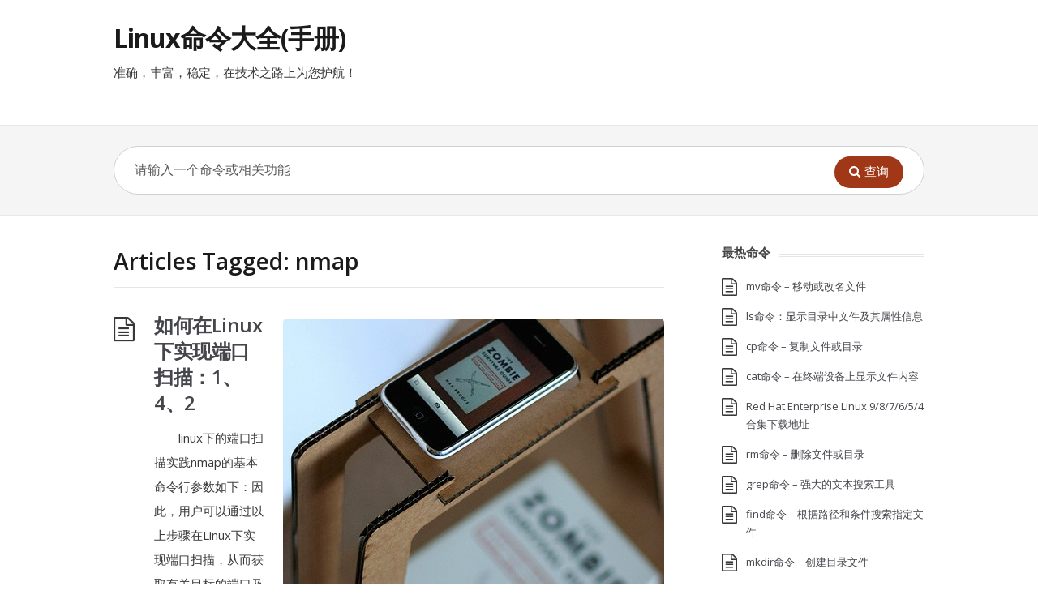

--- FILE ---
content_type: text/html; charset=UTF-8
request_url: https://www.linuxcool.com/tag/n-2
body_size: 14874
content:
<!DOCTYPE html>
<html lang="zh-Hans">
<head>
  <meta http-equiv="X-UA-Compatible" content="IE=Edge"/>
  <meta charset="UTF-8" />
  <meta name="viewport" content="width=device-width">
  <meta name="format-detection" content="telephone=no">
  <title>nmap &#8211; Linux命令大全(手册)</title>
<meta name='robots' content='max-image-preview:large' />
<link rel='dns-prefetch' href='//fonts.googleapis.com' />
<link rel="alternate" type="application/rss+xml" title="Linux命令大全(手册) &raquo; Feed" href="https://www.linuxcool.com/feed" />
<link rel="alternate" type="application/rss+xml" title="Linux命令大全(手册) &raquo; 评论 Feed" href="https://www.linuxcool.com/comments/feed" />
<link rel="alternate" type="application/rss+xml" title="Linux命令大全(手册) &raquo; nmap 标签 Feed" href="https://www.linuxcool.com/tag/n-2/feed" />
<style id='wp-img-auto-sizes-contain-inline-css' type='text/css'>
img:is([sizes=auto i],[sizes^="auto," i]){contain-intrinsic-size:3000px 1500px}
/*# sourceURL=wp-img-auto-sizes-contain-inline-css */
</style>
<style id='wp-emoji-styles-inline-css' type='text/css'>

	img.wp-smiley, img.emoji {
		display: inline !important;
		border: none !important;
		box-shadow: none !important;
		height: 1em !important;
		width: 1em !important;
		margin: 0 0.07em !important;
		vertical-align: -0.1em !important;
		background: none !important;
		padding: 0 !important;
	}
/*# sourceURL=wp-emoji-styles-inline-css */
</style>
<style id='wp-block-library-inline-css' type='text/css'>
:root{--wp-block-synced-color:#7a00df;--wp-block-synced-color--rgb:122,0,223;--wp-bound-block-color:var(--wp-block-synced-color);--wp-editor-canvas-background:#ddd;--wp-admin-theme-color:#007cba;--wp-admin-theme-color--rgb:0,124,186;--wp-admin-theme-color-darker-10:#006ba1;--wp-admin-theme-color-darker-10--rgb:0,107,160.5;--wp-admin-theme-color-darker-20:#005a87;--wp-admin-theme-color-darker-20--rgb:0,90,135;--wp-admin-border-width-focus:2px}@media (min-resolution:192dpi){:root{--wp-admin-border-width-focus:1.5px}}.wp-element-button{cursor:pointer}:root .has-very-light-gray-background-color{background-color:#eee}:root .has-very-dark-gray-background-color{background-color:#313131}:root .has-very-light-gray-color{color:#eee}:root .has-very-dark-gray-color{color:#313131}:root .has-vivid-green-cyan-to-vivid-cyan-blue-gradient-background{background:linear-gradient(135deg,#00d084,#0693e3)}:root .has-purple-crush-gradient-background{background:linear-gradient(135deg,#34e2e4,#4721fb 50%,#ab1dfe)}:root .has-hazy-dawn-gradient-background{background:linear-gradient(135deg,#faaca8,#dad0ec)}:root .has-subdued-olive-gradient-background{background:linear-gradient(135deg,#fafae1,#67a671)}:root .has-atomic-cream-gradient-background{background:linear-gradient(135deg,#fdd79a,#004a59)}:root .has-nightshade-gradient-background{background:linear-gradient(135deg,#330968,#31cdcf)}:root .has-midnight-gradient-background{background:linear-gradient(135deg,#020381,#2874fc)}:root{--wp--preset--font-size--normal:16px;--wp--preset--font-size--huge:42px}.has-regular-font-size{font-size:1em}.has-larger-font-size{font-size:2.625em}.has-normal-font-size{font-size:var(--wp--preset--font-size--normal)}.has-huge-font-size{font-size:var(--wp--preset--font-size--huge)}.has-text-align-center{text-align:center}.has-text-align-left{text-align:left}.has-text-align-right{text-align:right}.has-fit-text{white-space:nowrap!important}#end-resizable-editor-section{display:none}.aligncenter{clear:both}.items-justified-left{justify-content:flex-start}.items-justified-center{justify-content:center}.items-justified-right{justify-content:flex-end}.items-justified-space-between{justify-content:space-between}.screen-reader-text{border:0;clip-path:inset(50%);height:1px;margin:-1px;overflow:hidden;padding:0;position:absolute;width:1px;word-wrap:normal!important}.screen-reader-text:focus{background-color:#ddd;clip-path:none;color:#444;display:block;font-size:1em;height:auto;left:5px;line-height:normal;padding:15px 23px 14px;text-decoration:none;top:5px;width:auto;z-index:100000}html :where(.has-border-color){border-style:solid}html :where([style*=border-top-color]){border-top-style:solid}html :where([style*=border-right-color]){border-right-style:solid}html :where([style*=border-bottom-color]){border-bottom-style:solid}html :where([style*=border-left-color]){border-left-style:solid}html :where([style*=border-width]){border-style:solid}html :where([style*=border-top-width]){border-top-style:solid}html :where([style*=border-right-width]){border-right-style:solid}html :where([style*=border-bottom-width]){border-bottom-style:solid}html :where([style*=border-left-width]){border-left-style:solid}html :where(img[class*=wp-image-]){height:auto;max-width:100%}:where(figure){margin:0 0 1em}html :where(.is-position-sticky){--wp-admin--admin-bar--position-offset:var(--wp-admin--admin-bar--height,0px)}@media screen and (max-width:600px){html :where(.is-position-sticky){--wp-admin--admin-bar--position-offset:0px}}

/*# sourceURL=wp-block-library-inline-css */
</style><style id='wp-block-image-inline-css' type='text/css'>
.wp-block-image>a,.wp-block-image>figure>a{display:inline-block}.wp-block-image img{box-sizing:border-box;height:auto;max-width:100%;vertical-align:bottom}@media not (prefers-reduced-motion){.wp-block-image img.hide{visibility:hidden}.wp-block-image img.show{animation:show-content-image .4s}}.wp-block-image[style*=border-radius] img,.wp-block-image[style*=border-radius]>a{border-radius:inherit}.wp-block-image.has-custom-border img{box-sizing:border-box}.wp-block-image.aligncenter{text-align:center}.wp-block-image.alignfull>a,.wp-block-image.alignwide>a{width:100%}.wp-block-image.alignfull img,.wp-block-image.alignwide img{height:auto;width:100%}.wp-block-image .aligncenter,.wp-block-image .alignleft,.wp-block-image .alignright,.wp-block-image.aligncenter,.wp-block-image.alignleft,.wp-block-image.alignright{display:table}.wp-block-image .aligncenter>figcaption,.wp-block-image .alignleft>figcaption,.wp-block-image .alignright>figcaption,.wp-block-image.aligncenter>figcaption,.wp-block-image.alignleft>figcaption,.wp-block-image.alignright>figcaption{caption-side:bottom;display:table-caption}.wp-block-image .alignleft{float:left;margin:.5em 1em .5em 0}.wp-block-image .alignright{float:right;margin:.5em 0 .5em 1em}.wp-block-image .aligncenter{margin-left:auto;margin-right:auto}.wp-block-image :where(figcaption){margin-bottom:1em;margin-top:.5em}.wp-block-image.is-style-circle-mask img{border-radius:9999px}@supports ((-webkit-mask-image:none) or (mask-image:none)) or (-webkit-mask-image:none){.wp-block-image.is-style-circle-mask img{border-radius:0;-webkit-mask-image:url('data:image/svg+xml;utf8,<svg viewBox="0 0 100 100" xmlns="http://www.w3.org/2000/svg"><circle cx="50" cy="50" r="50"/></svg>');mask-image:url('data:image/svg+xml;utf8,<svg viewBox="0 0 100 100" xmlns="http://www.w3.org/2000/svg"><circle cx="50" cy="50" r="50"/></svg>');mask-mode:alpha;-webkit-mask-position:center;mask-position:center;-webkit-mask-repeat:no-repeat;mask-repeat:no-repeat;-webkit-mask-size:contain;mask-size:contain}}:root :where(.wp-block-image.is-style-rounded img,.wp-block-image .is-style-rounded img){border-radius:9999px}.wp-block-image figure{margin:0}.wp-lightbox-container{display:flex;flex-direction:column;position:relative}.wp-lightbox-container img{cursor:zoom-in}.wp-lightbox-container img:hover+button{opacity:1}.wp-lightbox-container button{align-items:center;backdrop-filter:blur(16px) saturate(180%);background-color:#5a5a5a40;border:none;border-radius:4px;cursor:zoom-in;display:flex;height:20px;justify-content:center;opacity:0;padding:0;position:absolute;right:16px;text-align:center;top:16px;width:20px;z-index:100}@media not (prefers-reduced-motion){.wp-lightbox-container button{transition:opacity .2s ease}}.wp-lightbox-container button:focus-visible{outline:3px auto #5a5a5a40;outline:3px auto -webkit-focus-ring-color;outline-offset:3px}.wp-lightbox-container button:hover{cursor:pointer;opacity:1}.wp-lightbox-container button:focus{opacity:1}.wp-lightbox-container button:focus,.wp-lightbox-container button:hover,.wp-lightbox-container button:not(:hover):not(:active):not(.has-background){background-color:#5a5a5a40;border:none}.wp-lightbox-overlay{box-sizing:border-box;cursor:zoom-out;height:100vh;left:0;overflow:hidden;position:fixed;top:0;visibility:hidden;width:100%;z-index:100000}.wp-lightbox-overlay .close-button{align-items:center;cursor:pointer;display:flex;justify-content:center;min-height:40px;min-width:40px;padding:0;position:absolute;right:calc(env(safe-area-inset-right) + 16px);top:calc(env(safe-area-inset-top) + 16px);z-index:5000000}.wp-lightbox-overlay .close-button:focus,.wp-lightbox-overlay .close-button:hover,.wp-lightbox-overlay .close-button:not(:hover):not(:active):not(.has-background){background:none;border:none}.wp-lightbox-overlay .lightbox-image-container{height:var(--wp--lightbox-container-height);left:50%;overflow:hidden;position:absolute;top:50%;transform:translate(-50%,-50%);transform-origin:top left;width:var(--wp--lightbox-container-width);z-index:9999999999}.wp-lightbox-overlay .wp-block-image{align-items:center;box-sizing:border-box;display:flex;height:100%;justify-content:center;margin:0;position:relative;transform-origin:0 0;width:100%;z-index:3000000}.wp-lightbox-overlay .wp-block-image img{height:var(--wp--lightbox-image-height);min-height:var(--wp--lightbox-image-height);min-width:var(--wp--lightbox-image-width);width:var(--wp--lightbox-image-width)}.wp-lightbox-overlay .wp-block-image figcaption{display:none}.wp-lightbox-overlay button{background:none;border:none}.wp-lightbox-overlay .scrim{background-color:#fff;height:100%;opacity:.9;position:absolute;width:100%;z-index:2000000}.wp-lightbox-overlay.active{visibility:visible}@media not (prefers-reduced-motion){.wp-lightbox-overlay.active{animation:turn-on-visibility .25s both}.wp-lightbox-overlay.active img{animation:turn-on-visibility .35s both}.wp-lightbox-overlay.show-closing-animation:not(.active){animation:turn-off-visibility .35s both}.wp-lightbox-overlay.show-closing-animation:not(.active) img{animation:turn-off-visibility .25s both}.wp-lightbox-overlay.zoom.active{animation:none;opacity:1;visibility:visible}.wp-lightbox-overlay.zoom.active .lightbox-image-container{animation:lightbox-zoom-in .4s}.wp-lightbox-overlay.zoom.active .lightbox-image-container img{animation:none}.wp-lightbox-overlay.zoom.active .scrim{animation:turn-on-visibility .4s forwards}.wp-lightbox-overlay.zoom.show-closing-animation:not(.active){animation:none}.wp-lightbox-overlay.zoom.show-closing-animation:not(.active) .lightbox-image-container{animation:lightbox-zoom-out .4s}.wp-lightbox-overlay.zoom.show-closing-animation:not(.active) .lightbox-image-container img{animation:none}.wp-lightbox-overlay.zoom.show-closing-animation:not(.active) .scrim{animation:turn-off-visibility .4s forwards}}@keyframes show-content-image{0%{visibility:hidden}99%{visibility:hidden}to{visibility:visible}}@keyframes turn-on-visibility{0%{opacity:0}to{opacity:1}}@keyframes turn-off-visibility{0%{opacity:1;visibility:visible}99%{opacity:0;visibility:visible}to{opacity:0;visibility:hidden}}@keyframes lightbox-zoom-in{0%{transform:translate(calc((-100vw + var(--wp--lightbox-scrollbar-width))/2 + var(--wp--lightbox-initial-left-position)),calc(-50vh + var(--wp--lightbox-initial-top-position))) scale(var(--wp--lightbox-scale))}to{transform:translate(-50%,-50%) scale(1)}}@keyframes lightbox-zoom-out{0%{transform:translate(-50%,-50%) scale(1);visibility:visible}99%{visibility:visible}to{transform:translate(calc((-100vw + var(--wp--lightbox-scrollbar-width))/2 + var(--wp--lightbox-initial-left-position)),calc(-50vh + var(--wp--lightbox-initial-top-position))) scale(var(--wp--lightbox-scale));visibility:hidden}}
/*# sourceURL=https://www.linuxcool.com/wp-includes/blocks/image/style.min.css */
</style>
<style id='wp-block-latest-posts-inline-css' type='text/css'>
.wp-block-latest-posts{box-sizing:border-box}.wp-block-latest-posts.alignleft{margin-right:2em}.wp-block-latest-posts.alignright{margin-left:2em}.wp-block-latest-posts.wp-block-latest-posts__list{list-style:none}.wp-block-latest-posts.wp-block-latest-posts__list li{clear:both;overflow-wrap:break-word}.wp-block-latest-posts.is-grid{display:flex;flex-wrap:wrap}.wp-block-latest-posts.is-grid li{margin:0 1.25em 1.25em 0;width:100%}@media (min-width:600px){.wp-block-latest-posts.columns-2 li{width:calc(50% - .625em)}.wp-block-latest-posts.columns-2 li:nth-child(2n){margin-right:0}.wp-block-latest-posts.columns-3 li{width:calc(33.33333% - .83333em)}.wp-block-latest-posts.columns-3 li:nth-child(3n){margin-right:0}.wp-block-latest-posts.columns-4 li{width:calc(25% - .9375em)}.wp-block-latest-posts.columns-4 li:nth-child(4n){margin-right:0}.wp-block-latest-posts.columns-5 li{width:calc(20% - 1em)}.wp-block-latest-posts.columns-5 li:nth-child(5n){margin-right:0}.wp-block-latest-posts.columns-6 li{width:calc(16.66667% - 1.04167em)}.wp-block-latest-posts.columns-6 li:nth-child(6n){margin-right:0}}:root :where(.wp-block-latest-posts.is-grid){padding:0}:root :where(.wp-block-latest-posts.wp-block-latest-posts__list){padding-left:0}.wp-block-latest-posts__post-author,.wp-block-latest-posts__post-date{display:block;font-size:.8125em}.wp-block-latest-posts__post-excerpt,.wp-block-latest-posts__post-full-content{margin-bottom:1em;margin-top:.5em}.wp-block-latest-posts__featured-image a{display:inline-block}.wp-block-latest-posts__featured-image img{height:auto;max-width:100%;width:auto}.wp-block-latest-posts__featured-image.alignleft{float:left;margin-right:1em}.wp-block-latest-posts__featured-image.alignright{float:right;margin-left:1em}.wp-block-latest-posts__featured-image.aligncenter{margin-bottom:1em;text-align:center}
/*# sourceURL=https://www.linuxcool.com/wp-includes/blocks/latest-posts/style.min.css */
</style>
<style id='global-styles-inline-css' type='text/css'>
:root{--wp--preset--aspect-ratio--square: 1;--wp--preset--aspect-ratio--4-3: 4/3;--wp--preset--aspect-ratio--3-4: 3/4;--wp--preset--aspect-ratio--3-2: 3/2;--wp--preset--aspect-ratio--2-3: 2/3;--wp--preset--aspect-ratio--16-9: 16/9;--wp--preset--aspect-ratio--9-16: 9/16;--wp--preset--color--black: #000000;--wp--preset--color--cyan-bluish-gray: #abb8c3;--wp--preset--color--white: #ffffff;--wp--preset--color--pale-pink: #f78da7;--wp--preset--color--vivid-red: #cf2e2e;--wp--preset--color--luminous-vivid-orange: #ff6900;--wp--preset--color--luminous-vivid-amber: #fcb900;--wp--preset--color--light-green-cyan: #7bdcb5;--wp--preset--color--vivid-green-cyan: #00d084;--wp--preset--color--pale-cyan-blue: #8ed1fc;--wp--preset--color--vivid-cyan-blue: #0693e3;--wp--preset--color--vivid-purple: #9b51e0;--wp--preset--gradient--vivid-cyan-blue-to-vivid-purple: linear-gradient(135deg,rgb(6,147,227) 0%,rgb(155,81,224) 100%);--wp--preset--gradient--light-green-cyan-to-vivid-green-cyan: linear-gradient(135deg,rgb(122,220,180) 0%,rgb(0,208,130) 100%);--wp--preset--gradient--luminous-vivid-amber-to-luminous-vivid-orange: linear-gradient(135deg,rgb(252,185,0) 0%,rgb(255,105,0) 100%);--wp--preset--gradient--luminous-vivid-orange-to-vivid-red: linear-gradient(135deg,rgb(255,105,0) 0%,rgb(207,46,46) 100%);--wp--preset--gradient--very-light-gray-to-cyan-bluish-gray: linear-gradient(135deg,rgb(238,238,238) 0%,rgb(169,184,195) 100%);--wp--preset--gradient--cool-to-warm-spectrum: linear-gradient(135deg,rgb(74,234,220) 0%,rgb(151,120,209) 20%,rgb(207,42,186) 40%,rgb(238,44,130) 60%,rgb(251,105,98) 80%,rgb(254,248,76) 100%);--wp--preset--gradient--blush-light-purple: linear-gradient(135deg,rgb(255,206,236) 0%,rgb(152,150,240) 100%);--wp--preset--gradient--blush-bordeaux: linear-gradient(135deg,rgb(254,205,165) 0%,rgb(254,45,45) 50%,rgb(107,0,62) 100%);--wp--preset--gradient--luminous-dusk: linear-gradient(135deg,rgb(255,203,112) 0%,rgb(199,81,192) 50%,rgb(65,88,208) 100%);--wp--preset--gradient--pale-ocean: linear-gradient(135deg,rgb(255,245,203) 0%,rgb(182,227,212) 50%,rgb(51,167,181) 100%);--wp--preset--gradient--electric-grass: linear-gradient(135deg,rgb(202,248,128) 0%,rgb(113,206,126) 100%);--wp--preset--gradient--midnight: linear-gradient(135deg,rgb(2,3,129) 0%,rgb(40,116,252) 100%);--wp--preset--font-size--small: 13px;--wp--preset--font-size--medium: 20px;--wp--preset--font-size--large: 36px;--wp--preset--font-size--x-large: 42px;--wp--preset--spacing--20: 0.44rem;--wp--preset--spacing--30: 0.67rem;--wp--preset--spacing--40: 1rem;--wp--preset--spacing--50: 1.5rem;--wp--preset--spacing--60: 2.25rem;--wp--preset--spacing--70: 3.38rem;--wp--preset--spacing--80: 5.06rem;--wp--preset--shadow--natural: 6px 6px 9px rgba(0, 0, 0, 0.2);--wp--preset--shadow--deep: 12px 12px 50px rgba(0, 0, 0, 0.4);--wp--preset--shadow--sharp: 6px 6px 0px rgba(0, 0, 0, 0.2);--wp--preset--shadow--outlined: 6px 6px 0px -3px rgb(255, 255, 255), 6px 6px rgb(0, 0, 0);--wp--preset--shadow--crisp: 6px 6px 0px rgb(0, 0, 0);}:where(.is-layout-flex){gap: 0.5em;}:where(.is-layout-grid){gap: 0.5em;}body .is-layout-flex{display: flex;}.is-layout-flex{flex-wrap: wrap;align-items: center;}.is-layout-flex > :is(*, div){margin: 0;}body .is-layout-grid{display: grid;}.is-layout-grid > :is(*, div){margin: 0;}:where(.wp-block-columns.is-layout-flex){gap: 2em;}:where(.wp-block-columns.is-layout-grid){gap: 2em;}:where(.wp-block-post-template.is-layout-flex){gap: 1.25em;}:where(.wp-block-post-template.is-layout-grid){gap: 1.25em;}.has-black-color{color: var(--wp--preset--color--black) !important;}.has-cyan-bluish-gray-color{color: var(--wp--preset--color--cyan-bluish-gray) !important;}.has-white-color{color: var(--wp--preset--color--white) !important;}.has-pale-pink-color{color: var(--wp--preset--color--pale-pink) !important;}.has-vivid-red-color{color: var(--wp--preset--color--vivid-red) !important;}.has-luminous-vivid-orange-color{color: var(--wp--preset--color--luminous-vivid-orange) !important;}.has-luminous-vivid-amber-color{color: var(--wp--preset--color--luminous-vivid-amber) !important;}.has-light-green-cyan-color{color: var(--wp--preset--color--light-green-cyan) !important;}.has-vivid-green-cyan-color{color: var(--wp--preset--color--vivid-green-cyan) !important;}.has-pale-cyan-blue-color{color: var(--wp--preset--color--pale-cyan-blue) !important;}.has-vivid-cyan-blue-color{color: var(--wp--preset--color--vivid-cyan-blue) !important;}.has-vivid-purple-color{color: var(--wp--preset--color--vivid-purple) !important;}.has-black-background-color{background-color: var(--wp--preset--color--black) !important;}.has-cyan-bluish-gray-background-color{background-color: var(--wp--preset--color--cyan-bluish-gray) !important;}.has-white-background-color{background-color: var(--wp--preset--color--white) !important;}.has-pale-pink-background-color{background-color: var(--wp--preset--color--pale-pink) !important;}.has-vivid-red-background-color{background-color: var(--wp--preset--color--vivid-red) !important;}.has-luminous-vivid-orange-background-color{background-color: var(--wp--preset--color--luminous-vivid-orange) !important;}.has-luminous-vivid-amber-background-color{background-color: var(--wp--preset--color--luminous-vivid-amber) !important;}.has-light-green-cyan-background-color{background-color: var(--wp--preset--color--light-green-cyan) !important;}.has-vivid-green-cyan-background-color{background-color: var(--wp--preset--color--vivid-green-cyan) !important;}.has-pale-cyan-blue-background-color{background-color: var(--wp--preset--color--pale-cyan-blue) !important;}.has-vivid-cyan-blue-background-color{background-color: var(--wp--preset--color--vivid-cyan-blue) !important;}.has-vivid-purple-background-color{background-color: var(--wp--preset--color--vivid-purple) !important;}.has-black-border-color{border-color: var(--wp--preset--color--black) !important;}.has-cyan-bluish-gray-border-color{border-color: var(--wp--preset--color--cyan-bluish-gray) !important;}.has-white-border-color{border-color: var(--wp--preset--color--white) !important;}.has-pale-pink-border-color{border-color: var(--wp--preset--color--pale-pink) !important;}.has-vivid-red-border-color{border-color: var(--wp--preset--color--vivid-red) !important;}.has-luminous-vivid-orange-border-color{border-color: var(--wp--preset--color--luminous-vivid-orange) !important;}.has-luminous-vivid-amber-border-color{border-color: var(--wp--preset--color--luminous-vivid-amber) !important;}.has-light-green-cyan-border-color{border-color: var(--wp--preset--color--light-green-cyan) !important;}.has-vivid-green-cyan-border-color{border-color: var(--wp--preset--color--vivid-green-cyan) !important;}.has-pale-cyan-blue-border-color{border-color: var(--wp--preset--color--pale-cyan-blue) !important;}.has-vivid-cyan-blue-border-color{border-color: var(--wp--preset--color--vivid-cyan-blue) !important;}.has-vivid-purple-border-color{border-color: var(--wp--preset--color--vivid-purple) !important;}.has-vivid-cyan-blue-to-vivid-purple-gradient-background{background: var(--wp--preset--gradient--vivid-cyan-blue-to-vivid-purple) !important;}.has-light-green-cyan-to-vivid-green-cyan-gradient-background{background: var(--wp--preset--gradient--light-green-cyan-to-vivid-green-cyan) !important;}.has-luminous-vivid-amber-to-luminous-vivid-orange-gradient-background{background: var(--wp--preset--gradient--luminous-vivid-amber-to-luminous-vivid-orange) !important;}.has-luminous-vivid-orange-to-vivid-red-gradient-background{background: var(--wp--preset--gradient--luminous-vivid-orange-to-vivid-red) !important;}.has-very-light-gray-to-cyan-bluish-gray-gradient-background{background: var(--wp--preset--gradient--very-light-gray-to-cyan-bluish-gray) !important;}.has-cool-to-warm-spectrum-gradient-background{background: var(--wp--preset--gradient--cool-to-warm-spectrum) !important;}.has-blush-light-purple-gradient-background{background: var(--wp--preset--gradient--blush-light-purple) !important;}.has-blush-bordeaux-gradient-background{background: var(--wp--preset--gradient--blush-bordeaux) !important;}.has-luminous-dusk-gradient-background{background: var(--wp--preset--gradient--luminous-dusk) !important;}.has-pale-ocean-gradient-background{background: var(--wp--preset--gradient--pale-ocean) !important;}.has-electric-grass-gradient-background{background: var(--wp--preset--gradient--electric-grass) !important;}.has-midnight-gradient-background{background: var(--wp--preset--gradient--midnight) !important;}.has-small-font-size{font-size: var(--wp--preset--font-size--small) !important;}.has-medium-font-size{font-size: var(--wp--preset--font-size--medium) !important;}.has-large-font-size{font-size: var(--wp--preset--font-size--large) !important;}.has-x-large-font-size{font-size: var(--wp--preset--font-size--x-large) !important;}
/*# sourceURL=global-styles-inline-css */
</style>

<style id='classic-theme-styles-inline-css' type='text/css'>
/*! This file is auto-generated */
.wp-block-button__link{color:#fff;background-color:#32373c;border-radius:9999px;box-shadow:none;text-decoration:none;padding:calc(.667em + 2px) calc(1.333em + 2px);font-size:1.125em}.wp-block-file__button{background:#32373c;color:#fff;text-decoration:none}
/*# sourceURL=/wp-includes/css/classic-themes.min.css */
</style>
<link rel='stylesheet' id='ht_toc-style-css-css' href='https://www.linuxcool.com/wp-content/plugins/heroic-table-of-contents/dist/blocks.style.build.css?ver=1749469023' type='text/css' media='all' />
<link rel='stylesheet' id='shortcodes-css-css' href='https://www.linuxcool.com/wp-content/plugins/knowhow-tools/shortcodes//shortcodes.css?ver=6.9' type='text/css' media='all' />
<link rel='stylesheet' id='theme-style-css' href='https://www.linuxcool.com/wp-content/themes/knowhow/style.css?ver=6.9' type='text/css' media='all' />
<style id='theme-style-inline-css' type='text/css'>
 
				/* Links */
				a, 
				a:visited { color:#a03717; }
				a:hover, 
				.widget a:hover,
				#primary-nav ul a:hover,
				#footer-nav a:hover,
				#breadcrumbs a:hover { color:#a03717; }
				
				/* Theme Color */
				#commentform #submit, 
				.st_faq h2.active .action, 
				.widget_categories ul span, 
				.pagination .current, 
				.tags a, 
				.page-links span,
				#comments .comment-meta .author-badge,
				input[type="reset"],
				input[type="submit"],
				input[type="button"] { background: #a03717; }
				#live-search #searchsubmit, input[type="submit"] { background-color: #a03717; }
				.tags a:before { border-color: transparent #a03717 transparent transparent; }

				
				
				
/*# sourceURL=theme-style-inline-css */
</style>
<link rel='stylesheet' id='theme-font-css' href='https://fonts.googleapis.com/css?family=Open+Sans:400,400italic,600,700&#038;subset=latin,latin-ext' type='text/css' media='all' />
<link rel='stylesheet' id='font-awesome-css' href='https://www.linuxcool.com/wp-content/themes/knowhow/css/font-awesome.min.css?ver=6.9' type='text/css' media='all' />
<script type="text/javascript" src="https://www.linuxcool.com/wp-includes/js/jquery/jquery.min.js?ver=3.7.1" id="jquery-core-js"></script>
<script type="text/javascript" src="https://www.linuxcool.com/wp-includes/js/jquery/jquery-migrate.min.js?ver=3.4.1" id="jquery-migrate-js"></script>
<link rel="https://api.w.org/" href="https://www.linuxcool.com/wp-json/" /><link rel="alternate" title="JSON" type="application/json" href="https://www.linuxcool.com/wp-json/wp/v2/tags/67" /><link rel="EditURI" type="application/rsd+xml" title="RSD" href="https://www.linuxcool.com/xmlrpc.php?rsd" />
<meta name="generator" content="WordPress 6.9" />
<!--[if lt IE 9]><script src="https://www.linuxcool.com/wp-content/themes/knowhow/js/html5.js"></script><![endif]--><!--[if (gte IE 6)&(lte IE 8)]><script src="https://www.linuxcool.com/wp-content/themes/knowhow/js/selectivizr-min.js"></script><![endif]--><script type='text/javascript'>
function addLink() {
    var body_element = document.getElementsByTagName('body')[0];
    var selection;
    selection = window.getSelection();
    var pagelink = "<br />原文链接：<a href='"+document.location.href+"'>"+document.location.href+"</a>";
    var copy_text = selection + pagelink;
    var new_div = document.createElement('div');
    new_div.style.left='-99999px';
    new_div.style.position='absolute';
    body_element.appendChild(new_div );
    new_div.innerHTML = copy_text ;
    selection.selectAllChildren(new_div );
    window.setTimeout(function() {
        body_element.removeChild(new_div );
    },0);
}
document.oncopy = addLink;
</script>
<link rel="icon" href="https://www.linuxcool.com/wp-content/uploads/2019/03/cropped-redhat-32x32.png" sizes="32x32" />
<link rel="icon" href="https://www.linuxcool.com/wp-content/uploads/2019/03/cropped-redhat-192x192.png" sizes="192x192" />
<link rel="apple-touch-icon" href="https://www.linuxcool.com/wp-content/uploads/2019/03/cropped-redhat-180x180.png" />
<meta name="msapplication-TileImage" content="https://www.linuxcool.com/wp-content/uploads/2019/03/cropped-redhat-270x270.png" />
		<style type="text/css" id="wp-custom-css">
			p {line-height: 200%}
.entry-content p { text-indent: 2em 		</style>
		  <meta name="keywords" content="linuxcool,Linux,Linux系统,Linux命令,Linux命令大全,Linux常用命令,shell，shell脚本,shell脚本学习,Linux命令查询,Linux命令用法详解,Linux命令实例。" />
	<!-- Google tag (gtag.js) -->
<script async src="https://www.googletagmanager.com/gtag/js?id=G-D49JH5K1K6"></script>
<script>
  window.dataLayer = window.dataLayer || [];
  function gtag(){dataLayer.push(arguments);}
  gtag('js', new Date());

  gtag('config', 'G-D49JH5K1K6');
</script>
</head>
<body class="archive tag tag-n-2 tag-67 wp-embed-responsive wp-theme-knowhow">
  <!-- #site-container -->
  <div id="site-container" class="clearfix">

    
    <!-- #header -->
    <header id="site-header" class="clearfix" role="banner">
      <div class="ht-container">
        <!-- #logo -->
	<div id="logo">
                    <a title="Linux命令大全(手册)" href="https://www.linuxcool.com">
                          Linux命令大全(手册)                      </a>
                  </div>
<br>
<p>准确，丰富，稳定，在技术之路上为您护航！</p>
        <!-- /#logo -->

        
      </div>
    </header>
    <!-- /#header -->
    <!-- #live-search -->
    <div id="live-search">
      <div class="ht-container">
        <div id="search-wrap">
          <form role="search" method="get" id="searchform" class="clearfix" action="https://www.linuxcool.com/">
            <input type="text" onfocus="if (this.value == '请输入一个命令或相关功能') {this.value = '';}" onblur="if (this.value == '')  {this.value = '请输入一个命令或相关功能';}" value="请输入一个命令或相关功能" name="s" id="s" autocapitalize="off" autocorrect="off" autocomplete="off" />
            <i class="live-search-loading fa fa-spinner fa-spin"></i>
            <button type="submit" id="searchsubmit">
              <i class='fa fa-search'></i><span>查询</span>
            </button>
          </form>
        </div>
      </div>
    </div>
<!-- /#live-search -->


<!-- #primary-->
<div id="primary" class="sidebar-right clearfix"> 
  <!-- .ht-container -->
  <div class="ht-container">

   <!-- #content-->
   <section id="content" role="main">

    <!-- #page-header -->
    <header id="page-header" class="clearfix">
     <h1 class="page-title">Articles Tagged: nmap</h1>
        </header>
   <!-- /#page-header -->

       
    <article id="post-18499" class="clearfix post-18499 post type-post status-publish format-standard has-post-thumbnail hentry category-knowledge tag-lfwq tag-lxt tag-n-2 tag-dksm">

  	<figure class="entry-thumb">   
	<img width="150" height="150" src="https://www.linuxcool.com/wp-content/uploads/2024/05/1715256256233_0.jpg" class="attachment-post size-post wp-post-image" alt="" decoding="async" />	
	</figure>
	
  <h2 class="entry-title">
    <a rel="bookmark" href="https://www.linuxcool.com/rhzlxsxdksm">如何在Linux下实现端口扫描：1、4、2</a>
  </h2>
  <div class="entry-content">
    <p>linux下的端口扫描实践nmap的基本命令行参数如下：因此，用户可以通过以上步骤在Linux下实现端口扫描，从而获取有关目标的端口及操作系统信息，以安全的方式对目标计算机进行攻击，确保其服务不会被恶意攻击。</p>
  </div>

  <a href="https://www.linuxcool.com/rhzlxsxdksm" class="readmore" title="如何在Linux下实现端口扫描：1、4、2">Read More<span> &rarr;</span></a>

</article>
    
      
    <article id="post-17926" class="clearfix post-17926 post type-post status-publish format-standard has-post-thumbnail hentry category-knowledge tag-lfwq tag-lxt tag-n-2 tag-xtgly tag-lyb">

  	<figure class="entry-thumb">   
	<img width="150" height="96" src="https://www.linuxcool.com/wp-content/uploads/2024/03/1710504731939_0.png" class="attachment-post size-post wp-post-image" alt="" decoding="async" />	
	</figure>
	
  <h2 class="entry-title">
    <a rel="bookmark" href="https://www.linuxcool.com/xtglyqslwlsq">系统管理员亲授Linux网络神器，查看网络状态不求人</a>
  </h2>
  <div class="entry-content">
    <p>身为一位资深的系统管理员李明，我习惯于运用高效的方法对服务器以及网络进行操作与管理。今日，向各位讲解些我实践总结出的Linux网络状态命令。接下来，我们来探讨ping命令的功能。IP命令凭借其强大的网络管理功能,能高效驾驭网络接口与路由表的管理。身为系统管理者，熟知这些指令乃至关重要。</p>
  </div>

  <a href="https://www.linuxcool.com/xtglyqslwlsq" class="readmore" title="系统管理员亲授Linux网络神器，查看网络状态不求人">Read More<span> &rarr;</span></a>

</article>
    
      
    <article id="post-16776" class="clearfix post-16776 post type-post status-publish format-standard has-post-thumbnail hentry category-knowledge tag-lxt tag-n-2 tag-wlaq">

  	<figure class="entry-thumb">   
	<img width="150" height="79" src="https://www.linuxcool.com/wp-content/uploads/2023/12/1702469534534_3.png" class="attachment-post size-post wp-post-image" alt="" decoding="async" />	
	</figure>
	
  <h2 class="entry-title">
    <a rel="bookmark" href="https://www.linuxcool.com/lmlxjntmwlaq">linux nmap命令详解 Nmap：探秘网络安全利器</a>
  </h2>
  <div class="entry-content">
    <p>Mapper&rdquo;，是一款广受好评的自由开源网络探测与安全扫描工具，适用于网络管理、安全评估和渗透测试等多个领域。</p>
  </div>

  <a href="https://www.linuxcool.com/lmlxjntmwlaq" class="readmore" title="linux nmap命令详解 Nmap：探秘网络安全利器">Read More<span> &rarr;</span></a>

</article>
    
      
    <article id="post-16385" class="clearfix post-16385 post type-post status-publish format-standard has-post-thumbnail hentry category-knowledge tag-lkfdk tag-lxt tag-l tag-n-2 tag-wldk">

  	<figure class="entry-thumb">   
	<img width="145" height="150" src="https://www.linuxcool.com/wp-content/uploads/2023/11/1699992606758_0.png" class="attachment-post size-post wp-post-image" alt="" decoding="async" loading="lazy" />	
	</figure>
	
  <h2 class="entry-title">
    <a rel="bookmark" href="https://www.linuxcool.com/kszwldkzkjqq">快速掌握Linux端口查看技巧，轻松解决工作瓶颈</a>
  </h2>
  <div class="entry-content">
    <p>快速掌握Linux端口查看技巧，让你的工作更高效。下面将介绍八种方法来帮助您轻松查看Linux系统中的端口信息。通过使用nmap命令，您可以快速了解目标主机上开放的端口和服务。通过掌握以上八种方法，您可以轻松查看Linux系统中的端口信息，提高工作效率。</p>
  </div>

  <a href="https://www.linuxcool.com/kszwldkzkjqq" class="readmore" title="快速掌握Linux端口查看技巧，轻松解决工作瓶颈">Read More<span> &rarr;</span></a>

</article>
    
      
    <article id="post-11875" class="clearfix post-11875 post type-post status-publish format-standard hentry category-knowledge tag-lkfdk tag-lfwq tag-lxt tag-n-2 tag-wldk">

  
  <h2 class="entry-title">
    <a rel="bookmark" href="https://www.linuxcool.com/lmlxjyycjjqq">Linux Nmap命令详解：应用场景、技巧全解析</a>
  </h2>
  <div class="entry-content">
    <p>通过结合其他漏洞扫描工具（如Metasploit）或自定义脚本，结合Nmap扫描结果进行漏洞检测和利用。通过结合其他工具（如Zenmap）或自定义脚本，结合Nmap扫描结果进行网络拓扑绘制。例如，在Zenmap中使用以下命令打开拓扑视图：-oA：同时输出到三个文件（XML、nmap、grepable）中；格式文件，并借助第三方工具进行解析和分析；也可通过自定义脚本实现结果处理和报告生成功能。</p>
  </div>

  <a href="https://www.linuxcool.com/lmlxjyycjjqq" class="readmore" title="Linux Nmap命令详解：应用场景、技巧全解析">Read More<span> &rarr;</span></a>

</article>
    
      
    <article id="post-11801" class="clearfix post-11801 post type-post status-publish format-standard has-post-thumbnail hentry category-knowledge tag-lfwq tag-lxt tag-n-2 tag-wlml tag-ly">

  	<figure class="entry-thumb">   
	<img width="150" height="78" src="https://www.linuxcool.com/wp-content/uploads/2023/03/1678399627821_1.png" class="attachment-post size-post wp-post-image" alt="" decoding="async" loading="lazy" />	
	</figure>
	
  <h2 class="entry-title">
    <a rel="bookmark" href="https://www.linuxcool.com/lbbjnxjnmlrn">Linux必备技能：详解nmap命令，让你更精通网络扫描（20字）</a>
  </h2>
  <div class="entry-content">
    <p>本文将详细介绍nmap命令的使用方法和技巧，帮助读者更好地了解和应用nmap命令。nmap命令具有以下特点：-支持脚本编写：nmap提供了强大的脚本编写功能，可以根据需要编写自定义脚本进行扫描。在Linux系统中，可以通过以下命令安装nmap：在使用nmap命令时，常用的参数如下：使用以下命令可以执行自定义脚本进行扫描：下面我们以查找路由器漏洞为例演示如何使用namp来查找网络设备漏洞。</p>
  </div>

  <a href="https://www.linuxcool.com/lbbjnxjnmlrn" class="readmore" title="Linux必备技能：详解nmap命令，让你更精通网络扫描（20字）">Read More<span> &rarr;</span></a>

</article>
    
      
    <article id="post-11395" class="clearfix post-11395 post type-post status-publish format-standard has-post-thumbnail hentry category-knowledge tag-n-2 tag-wlml">

  	<figure class="entry-thumb">   
	<img width="150" height="94" src="https://www.linuxcool.com/wp-content/uploads/2023/02/1676815701185_0.png" class="attachment-post size-post wp-post-image" alt="" decoding="async" loading="lazy" />	
	</figure>
	
  <h2 class="entry-title">
    <a rel="bookmark" href="https://www.linuxcool.com/ljnmlhqnxydw">了解Nmap命令，获取你想要的网络信息</a>
  </h2>
  <div class="entry-content">
    <p>Nmap命令是一个很重要的工具，无论你是否了解TCP/IP协议；你都可以使用它来扫描和分析你想要了解的任何内部或外部IP地址。：该子命令将帮助你识别目标主机上正在运行的特定服务版本。-O：该子命令将帮助你识别目标主机上正在运行的操作系统版本。-p：该子命令将帮助你限制所要扫描端口范围。&#8211;script=：这个子命令将帮助你运行特定脚本来对相关IP地址进行扫描。</p>
  </div>

  <a href="https://www.linuxcool.com/ljnmlhqnxydw" class="readmore" title="了解Nmap命令，获取你想要的网络信息">Read More<span> &rarr;</span></a>

</article>
    
      
    <article id="post-10784" class="clearfix post-10784 post type-post status-publish format-standard has-post-thumbnail hentry category-knowledge tag-lfwq tag-lxt tag-n-2 tag-kj tag-wlml">

  	<figure class="entry-thumb">   
	<img width="150" height="80" src="https://www.linuxcool.com/wp-content/uploads/2023/01/1675060438799_0.png" class="attachment-post size-post wp-post-image" alt="" decoding="async" loading="lazy" />	
	</figure>
	
  <h2 class="entry-title">
    <a rel="bookmark" href="https://www.linuxcool.com/cydlwlcsmlsz">常用的Linux网络测试命令-苏州安嘉科技命令</a>
  </h2>
  <div class="entry-content">
    <p>是一款广受欢迎的操作系统，它具有高效、可靠、稳定、易用等优点。网络测试命令。网络测试命令之一，它能够检测目标主机是否存活，也可以检测两个主机之间的通信情况。命令是用来显示数据包在到达目标主机前所经过的路径上所有路由器的工具。之间的通信情况，也可以使用它来诊断数据包在传输中出现的问题。是一个强大而奇妙的命令行工具，它能够将你想要看到的数据包信息都输出到标准输出中。</p>
  </div>

  <a href="https://www.linuxcool.com/cydlwlcsmlsz" class="readmore" title="常用的Linux网络测试命令-苏州安嘉科技命令">Read More<span> &rarr;</span></a>

</article>
    
      
    <article id="post-10648" class="clearfix post-10648 post type-post status-publish format-standard has-post-thumbnail hentry category-knowledge tag-n-2 tag-dksm">

  	<figure class="entry-thumb">   
	<img width="150" height="94" src="https://www.linuxcool.com/wp-content/uploads/2023/01/1674511273726_0.png" class="attachment-post size-post wp-post-image" alt="" decoding="async" loading="lazy" />	
	</figure>
	
  <h2 class="entry-title">
    <a rel="bookmark" href="https://www.linuxcool.com/lddksmmlszaj">linuxLinux的端口扫描命令-苏州安嘉</a>
  </h2>
  <div class="entry-content">
    <p>linux端口扫描命令是一种常用的技术，它可以帮助网络管理员快速发现网络中的安全漏洞。nmap是一个强大的、开源的、跨平台的端口扫描工具，它能够快速地对目标主机上开启的端口进行扫描，并能够识别出目标主机上正在运行的应用和服务。hostname”命令即可对目标主机上开启的端口进行扫描。hostname”来对目标主机上开启的端口进行扫描。的端口扫描命令.</p>
  </div>

  <a href="https://www.linuxcool.com/lddksmmlszaj" class="readmore" title="linuxLinux的端口扫描命令-苏州安嘉">Read More<span> &rarr;</span></a>

</article>
    
  
   

    


</section>
<!-- /#content-->     

    <!-- #sidebar -->
  <aside id="sidebar" role="complementary">
    <div id="st_popular_articles_widget-2" class="widget st_popular_articles_widget clearfix"> 
        <h4 class="widget-title"><span>最热命令</span></h4>                            
                <ul class="clearfix">
                
					                                        <li class="clearfix format-standard">
					<a href="https://www.linuxcool.com/mv" rel="bookmark">mv命令 &#8211; 移动或改名文件</a>
                    </li>
                                        <li class="clearfix format-standard">
					<a href="https://www.linuxcool.com/ls" rel="bookmark">ls命令：显示目录中文件及其属性信息</a>
                    </li>
                                        <li class="clearfix format-standard">
					<a href="https://www.linuxcool.com/cp" rel="bookmark">cp命令 &#8211; 复制文件或目录</a>
                    </li>
                                        <li class="clearfix format-standard">
					<a href="https://www.linuxcool.com/cat" rel="bookmark">cat命令 &#8211; 在终端设备上显示文件内容</a>
                    </li>
                                        <li class="clearfix format-standard">
					<a href="https://www.linuxcool.com/rhel-download" rel="bookmark">Red Hat Enterprise Linux 9/8/7/6/5/4 合集下载地址</a>
                    </li>
                                        <li class="clearfix format-standard">
					<a href="https://www.linuxcool.com/rm" rel="bookmark">rm命令 &#8211; 删除文件或目录</a>
                    </li>
                                        <li class="clearfix format-standard">
					<a href="https://www.linuxcool.com/grep" rel="bookmark">grep命令 &#8211; 强大的文本搜索工具</a>
                    </li>
                                        <li class="clearfix format-standard">
					<a href="https://www.linuxcool.com/find" rel="bookmark">find命令 &#8211; 根据路径和条件搜索指定文件</a>
                    </li>
                                        <li class="clearfix format-standard">
					<a href="https://www.linuxcool.com/mkdir" rel="bookmark">mkdir命令 &#8211; 创建目录文件</a>
                    </li>
                                        <li class="clearfix format-standard">
					<a href="https://www.linuxcool.com/df" rel="bookmark">df命令 &#8211; 显示磁盘空间使用量情况</a>
                    </li>
                                        <li class="clearfix format-standard">
					<a href="https://www.linuxcool.com/echo" rel="bookmark">echo命令 &#8211; 输出字符串或提取后的变量值</a>
                    </li>
                                        <li class="clearfix format-standard">
					<a href="https://www.linuxcool.com/pwd" rel="bookmark">pwd命令 &#8211; 显示当前工作目录的路径</a>
                    </li>
                                        <li class="clearfix format-standard">
					<a href="https://www.linuxcool.com/ssh" rel="bookmark">ssh命令 &#8211; 安全的远程连接服务</a>
                    </li>
                                        <li class="clearfix format-standard">
					<a href="https://www.linuxcool.com/tail" rel="bookmark">tail命令 &#8211; 查看文件尾部内容</a>
                    </li>
                                        <li class="clearfix format-standard">
					<a href="https://www.linuxcool.com/mount" rel="bookmark">mount命令 &#8211; 将文件系统挂载到目录</a>
                    </li>
                                        <li class="clearfix format-standard">
					<a href="https://www.linuxcool.com/netstat" rel="bookmark">netstat命令 &#8211; 显示网络状态</a>
                    </li>
                                        <li class="clearfix format-standard">
					<a href="https://www.linuxcool.com/rpm" rel="bookmark">rpm命令 &#8211; RPM软件包管理器</a>
                    </li>
                                        <li class="clearfix format-standard">
					<a href="https://www.linuxcool.com/zip" rel="bookmark">zip命令 &#8211; 压缩文件</a>
                    </li>
                                        <li class="clearfix format-standard">
					<a href="https://www.linuxcool.com/curl" rel="bookmark">curl命令 &#8211; 文件传输工具</a>
                    </li>
                                        <li class="clearfix format-standard">
					<a href="https://www.linuxcool.com/tftp" rel="bookmark">tftp命令 &#8211; 上传及下载文件</a>
                    </li>
                                        
                    
                </ul>
		
		</div><div id="block-3" class="widget widget_block widget_recent_entries clearfix"><ul class="wp-block-latest-posts__list wp-block-latest-posts"><li><a class="wp-block-latest-posts__post-title" href="https://www.linuxcool.com/iperf-centos-iperf%e5%9c%a8centos%e4%b8%8a%e7%9a%84%e5%ae%89%e8%a3%85%e4%b8%8e%e4%bd%bf%e7%94%a8%e6%95%99%e7%a8%8b%ef%bc%8c%e7%bd%91%e7%bb%9c%e6%80%a7%e8%83%bd%e6%b5%8b%e8%af%95%e5%ae%8c%e6%95%b4">iperf centos iperf在CentOS上的安装与使用教程，网络性能测试完整指南</a></li>
<li><a class="wp-block-latest-posts__post-title" href="https://www.linuxcool.com/linux%e5%90%af%e5%8a%a8oracle%e6%95%b0%e6%8d%ae%e5%ba%93%e6%ad%a5%e9%aa%a4%e4%b8%8e%e6%9d%a1%e4%bb%b6%ef%bc%8c%e6%96%b0%e6%89%8b%e7%ae%a1%e7%90%86%e5%91%98%e6%93%8d%e4%bd%9c%e6%8c%87%e5%8d%97">Linux启动Oracle数据库步骤与条件，新手管理员操作指南</a></li>
<li><a class="wp-block-latest-posts__post-title" href="https://www.linuxcool.com/linux%e7%a1%ac%e7%9b%98%e6%80%a7%e8%83%bd%e6%b5%8b%e8%af%95%e5%b7%a5%e5%85%b7%ef%bc%88%e5%a6%82fio%ef%bc%89%e5%ae%89%e8%a3%85%e4%bd%bf%e7%94%a8%e5%8f%8a%e5%8f%82%e6%95%b0%e9%85%8d%e7%bd%ae%e6%8c%87">Linux硬盘性能测试工具（如fio）安装使用及参数配置指南</a></li>
<li><a class="wp-block-latest-posts__post-title" href="https://www.linuxcool.com/linux%e5%ae%89%e8%a3%85phantomjs%e6%95%99%e7%a8%8b%ef%bc%9a%e4%b8%89%e7%a7%8d%e6%96%b9%e6%b3%95%e8%af%a6%e8%a7%a3%e4%b8%8e%e5%b8%b8%e8%a7%81%e9%97%ae%e9%a2%98%e8%a7%a3%e5%86%b3">Linux安装PhantomJS教程：三种方法详解与常见问题解决</a></li>
<li><a class="wp-block-latest-posts__post-title" href="https://www.linuxcool.com/centos%e7%b3%bb%e7%bb%9f%e5%ae%89%e8%a3%85%e8%af%a6%e7%bb%86%e6%95%99%e7%a8%8b%e4%b8%8eu%e7%9b%98%e5%90%af%e5%8a%a8%e7%9b%98%e5%88%b6%e4%bd%9c%e6%8c%87%e5%8d%97">CentOS系统安装详细教程与U盘启动盘制作指南</a></li>
</ul></div><div id="block-12" class="widget widget_block widget_media_image clearfix">
<figure class="wp-block-image size-large is-resized is-style-default"><img decoding="async" src="https://www.linuxcool.com/cover.png" alt="" class="wp-image-16142" style="aspect-ratio:0.7125890736342043;width:299px;height:auto"/><figcaption class="wp-element-caption">《Linux常用命令自学手册》Linux命令书籍销量冠军，让学习不再困难。</figcaption></figure>
</div>    <!-- #sidebar -->
  </aside>
  
</div>
<!-- .ht-container --> 
</div>
<!-- /#primary -->

<!-- #footer-widgets -->
<!-- /#footer-widgets -->
<!-- #site-footer -->
<footer id="site-footer" class="clearfix" role="contentinfo">
  <div class="ht-container">

      <p><img style="float: left" src="https://www.linuxcool.com/wp-content/uploads/2020/02/Linux命令大全.jpg" alt="Linux命令大全"/></p>
  <small id="copyright">
      <p style="text-align: center;"><a href="https://beian.miit.gov.cn" target="_blank" rel="noopener">京ICP备16058923号-1</a></p>
<p style="text-align: center;">推荐用书：《<a href="https://www.linuxprobe.com/" target="_blank" rel="noreferrer noopener" aria-label="Linux就该这么学（在新窗口打开）">Linux就该这么学</a>》</p>
<p style="text-align: center;"><strong>真正好用的Linux命令在线查询手册</strong></p>  </small>
</div>
<!-- /.ht-container -->
</footer> 
<!-- /#site-footer -->
<!-- /#site-container -->
</div>
<script type="speculationrules">
{"prefetch":[{"source":"document","where":{"and":[{"href_matches":"/*"},{"not":{"href_matches":["/wp-*.php","/wp-admin/*","/wp-content/uploads/*","/wp-content/*","/wp-content/plugins/*","/wp-content/themes/knowhow/*","/*\\?(.+)"]}},{"not":{"selector_matches":"a[rel~=\"nofollow\"]"}},{"not":{"selector_matches":".no-prefetch, .no-prefetch a"}}]},"eagerness":"conservative"}]}
</script>
	<script type="text/javascript">
	jQuery(document).ready(function() {
	jQuery('#live-search #s').liveSearch({url: 'https://www.linuxcool.com/index.php?ajax=1&s='});
	});
	</script>
<script type="text/javascript" src="https://www.linuxcool.com/wp-content/plugins/heroic-table-of-contents/dist/script.min.js?ver=1749469023" id="ht_toc-script-js-js"></script>
<script type="text/javascript" src="https://www.linuxcool.com/wp-content/plugins/knowhow-tools/shortcodes//shortcodes.js?ver=6.9" id="shortcodes-js-js"></script>
<script type="text/javascript" src="https://www.linuxcool.com/wp-content/themes/knowhow/js/functions.js?ver=6.9" id="st_theme_custom-js"></script>
<script type="text/javascript" src="https://www.linuxcool.com/wp-content/themes/knowhow/js/jquery.livesearch.js?ver=6.9" id="st_live_search-js"></script>
<script id="wp-emoji-settings" type="application/json">
{"baseUrl":"https://s.w.org/images/core/emoji/17.0.2/72x72/","ext":".png","svgUrl":"https://s.w.org/images/core/emoji/17.0.2/svg/","svgExt":".svg","source":{"concatemoji":"https://www.linuxcool.com/wp-includes/js/wp-emoji-release.min.js?ver=6.9"}}
</script>
<script type="module">
/* <![CDATA[ */
/*! This file is auto-generated */
const a=JSON.parse(document.getElementById("wp-emoji-settings").textContent),o=(window._wpemojiSettings=a,"wpEmojiSettingsSupports"),s=["flag","emoji"];function i(e){try{var t={supportTests:e,timestamp:(new Date).valueOf()};sessionStorage.setItem(o,JSON.stringify(t))}catch(e){}}function c(e,t,n){e.clearRect(0,0,e.canvas.width,e.canvas.height),e.fillText(t,0,0);t=new Uint32Array(e.getImageData(0,0,e.canvas.width,e.canvas.height).data);e.clearRect(0,0,e.canvas.width,e.canvas.height),e.fillText(n,0,0);const a=new Uint32Array(e.getImageData(0,0,e.canvas.width,e.canvas.height).data);return t.every((e,t)=>e===a[t])}function p(e,t){e.clearRect(0,0,e.canvas.width,e.canvas.height),e.fillText(t,0,0);var n=e.getImageData(16,16,1,1);for(let e=0;e<n.data.length;e++)if(0!==n.data[e])return!1;return!0}function u(e,t,n,a){switch(t){case"flag":return n(e,"\ud83c\udff3\ufe0f\u200d\u26a7\ufe0f","\ud83c\udff3\ufe0f\u200b\u26a7\ufe0f")?!1:!n(e,"\ud83c\udde8\ud83c\uddf6","\ud83c\udde8\u200b\ud83c\uddf6")&&!n(e,"\ud83c\udff4\udb40\udc67\udb40\udc62\udb40\udc65\udb40\udc6e\udb40\udc67\udb40\udc7f","\ud83c\udff4\u200b\udb40\udc67\u200b\udb40\udc62\u200b\udb40\udc65\u200b\udb40\udc6e\u200b\udb40\udc67\u200b\udb40\udc7f");case"emoji":return!a(e,"\ud83e\u1fac8")}return!1}function f(e,t,n,a){let r;const o=(r="undefined"!=typeof WorkerGlobalScope&&self instanceof WorkerGlobalScope?new OffscreenCanvas(300,150):document.createElement("canvas")).getContext("2d",{willReadFrequently:!0}),s=(o.textBaseline="top",o.font="600 32px Arial",{});return e.forEach(e=>{s[e]=t(o,e,n,a)}),s}function r(e){var t=document.createElement("script");t.src=e,t.defer=!0,document.head.appendChild(t)}a.supports={everything:!0,everythingExceptFlag:!0},new Promise(t=>{let n=function(){try{var e=JSON.parse(sessionStorage.getItem(o));if("object"==typeof e&&"number"==typeof e.timestamp&&(new Date).valueOf()<e.timestamp+604800&&"object"==typeof e.supportTests)return e.supportTests}catch(e){}return null}();if(!n){if("undefined"!=typeof Worker&&"undefined"!=typeof OffscreenCanvas&&"undefined"!=typeof URL&&URL.createObjectURL&&"undefined"!=typeof Blob)try{var e="postMessage("+f.toString()+"("+[JSON.stringify(s),u.toString(),c.toString(),p.toString()].join(",")+"));",a=new Blob([e],{type:"text/javascript"});const r=new Worker(URL.createObjectURL(a),{name:"wpTestEmojiSupports"});return void(r.onmessage=e=>{i(n=e.data),r.terminate(),t(n)})}catch(e){}i(n=f(s,u,c,p))}t(n)}).then(e=>{for(const n in e)a.supports[n]=e[n],a.supports.everything=a.supports.everything&&a.supports[n],"flag"!==n&&(a.supports.everythingExceptFlag=a.supports.everythingExceptFlag&&a.supports[n]);var t;a.supports.everythingExceptFlag=a.supports.everythingExceptFlag&&!a.supports.flag,a.supports.everything||((t=a.source||{}).concatemoji?r(t.concatemoji):t.wpemoji&&t.twemoji&&(r(t.twemoji),r(t.wpemoji)))});
//# sourceURL=https://www.linuxcool.com/wp-includes/js/wp-emoji-loader.min.js
/* ]]> */
</script>
</body>
</html>
